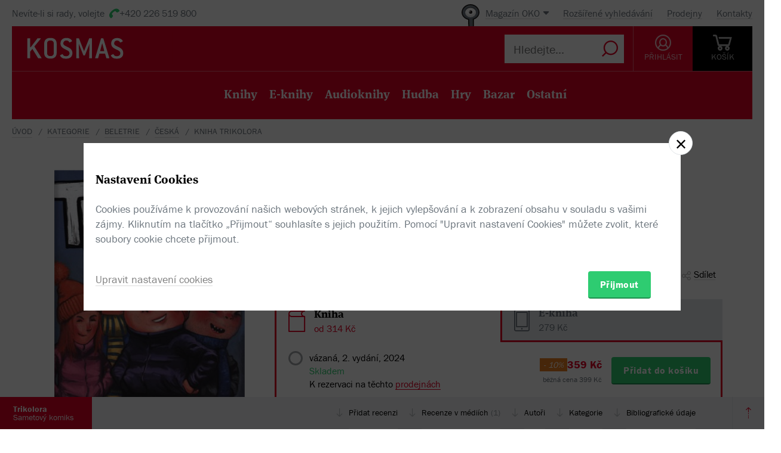

--- FILE ---
content_type: text/html; charset=utf-8
request_url: https://www.kosmas.cz/knihy/262437/trikolora/
body_size: 8402
content:


<!doctype html>
<html class="no-js" lang="cs">
<head>
	<meta charset="utf-8">
	<meta name="viewport" content="width=device-width, initial-scale=1">
	<meta name="author" content="KOSMAS.cz" />
	<meta name="language" content="cs" />
	<meta name="description" content="Na konci roku 1989 byl mr&#225;z, kter&#253; zal&#233;zal za nehty. Sledujte mal&#253; př&#237;běh ve v&#237;ru velk&#253;ch...📚Bestsellery. Novinky. Zlevněn&#233; knihy. Skladem na jednom m&#237;stě.">
		<link rel="canonical" href="https://www.kosmas.cz/knihy/262437/trikolora/">
		<link rel="alternate" media="only screen and (max-width: 800px)" href="https://m.kosmas.cz/knihy/262437/trikolora/">
			<meta name="robots" content="index,follow" />
	<script>window.allowCookieS = 0;</script>
	
	<script>
		(function (w, d, s, l, i) {
			w[l] = w[l] || []; w[l].push({
				'gtm.start':
					new Date().getTime(), event: 'gtm.js'
			}); var f = d.getElementsByTagName(s)[0],
				j = d.createElement(s), dl = l != 'dataLayer' ? '&l=' + l : ''; j.async = true; j.src =
					'https://www.googletagmanager.com/gtm.js?id=' + i + dl; f.parentNode.insertBefore(j, f);
		})(window, document, 'script', 'dataLayer', 'GTM-T7B5H2T');
	</script>

	<title>Trikolora - Martin Šinkovský,  Ticho762 |  KOSMAS.cz - online knihkupectví</title>

	

<meta name="theme-color" content="#ffffff">

    <link rel="shortcut icon" href="/favicon.ico" type="image/x-icon"/>

	<script>document.documentElement.className = document.documentElement.className.replace("no-js", "js");</script>

	
		<script>
			!function (e) { var t, a = { kitId: "huv4tbq", scriptTimeout: 3e3, async: !0 }, c = e.documentElement, i = setTimeout(function () { c.className = c.className.replace(/\bwf-loading\b/g, "") + " wf-inactive" }, a.scriptTimeout), n = e.createElement("script"), s = !1, o = e.getElementsByTagName("script")[0]; c.className += " wf-loading", n.src = "https://use.typekit.net/" + a.kitId + ".js", n.async = !0, n.onload = n.onreadystatechange = function () { if (t = this.readyState, !(s || t && "complete" != t && "loaded" != t)) { s = !0, clearTimeout(i); try { Typekit.load(a) } catch (e) { } } }, o.parentNode.insertBefore(n, o) }(document);
		</script>

	<link rel="stylesheet" type="text/css" href="/styles/main.min.css?b5f2359f46" />
	<!--[if lt IE 9]>
		<script type="text/javascript" src="https://cdnjs.cloudflare.com/ajax/libs/html5shiv/3.7.3/html5shiv-printshiv.min.js"></script>
	<![endif]-->
	<script type="text/javascript" src="/Scripts/vendor.min.js?b5f235b615" ></script>
	<script type="text/javascript">try{Linksoft.FacebookClientId="164936300242312"}catch(e){}</script>
	<script type="text/javascript" src="/Home/ActionUrls.js?b65fd53a59"></script>

	
<script>
	window.dataLayer = window.dataLayer || [];
	dataLayer.push({
		'event':'cookieConsentDefault',
		'ccuData': {
			'analytics': 'denied',
			'marketing': 'denied',
			'ad_storage': 'denied',
			'ad_user_data': 'denied',
			'ad_personalization': 'denied',
			'analytics_storage': 'denied'
		}
	});
	
dataLayer.push({ ecommerce: null });
dataLayer.push({ 
  event: "view_item", 
  ecommerce: {"items":[{"item_id":262437,"item_name":"Trikolora - Martin Šinkovský, Ticho762","item_brand":"CooBoo","price":314.00,"currency":"CZK","quantity":1,"item_variant":"Kniha","item_category":"beletrie","item_category2":"česká","item_category3":null,"item_category4":null,"item_category5":null}]}
});

</script>



		<script type="application/ld+json">
		{
			"@context": "http://schema.org",
			"@type": "BreadcrumbList",

			"itemListElement": [

				{
					"@type": "ListItem",
					"position": 1,
					"item": "https://www.kosmas.cz/kategorie/",
					"name": "kategorie"
				}					,

				{
					"@type": "ListItem",
					"position": 2,
					"item": "https://www.kosmas.cz/kategorie/63/beletrie/",
					"name": "beletrie"
				}					,

				{
					"@type": "ListItem",
					"position": 3,
					"item": "https://www.kosmas.cz/kategorie/77/ceska/",
					"name": "česk\u00E1"
				}					,

				{
					"@type": "ListItem",
					"position": 4,
					"item": "https://www.kosmas.cz/knihy/262437/trikolora/",
					"name": "Kniha Trikolora"
				}			],
			"numberOfItems": 4
		}
		</script>

	
	<meta property="og:image" content="https://obalky.kosmas.cz/ArticleCovers/262/437_bg.jpg" />
	<meta property="og:site_name" content="Kosmas.cz - internetové knihkupectví" />
	<meta property="fb:app_id" content="164936300242312" />
	<meta property="og:title" content="Trikolora - Martin Šinkovský,  Ticho762" />
	<meta property="og:url" content="https://www.kosmas.cz/knihy/262437/trikolora/" />
	<meta property="og:type" content="book" />
		<meta property="og:author" content="Martin Šinkovsk&#253;" />
		<meta property="og:author" content="Ticho762" />
			<meta property="og:isbn" content="978-80-7544-841-5" />

			<meta property="og:description" content="Na konci roku 1989 byl mr&#225;z, kter&#253; zal&#233;zal za nehty. Sledujte mal&#253; př&#237;běh ve v&#237;ru velk&#253;ch...📚Bestsellery. Novinky. Zlevněn&#233; knihy. Skladem na jednom m&#237;stě." />

			<meta property="og:release_date" content="2019-08-20T00:00:00.0000000" />

	<meta property="og:locale" content="cs_CZ" />
		<script type="application/ld+json">
		{
			"@context": "http://schema.org",
			"@type": "Book",
			"name": "Trikolora : Sametov\u00FD komiks",
			"image": "https://obalky.kosmas.cz/ArticleCovers/262/437_bg.jpg",
			"thumbnailUrl": "https://obalky.kosmas.cz/ArticleCovers/262/437_base.jpg",
			"description": "Na konci roku 1989 byl mráz, který zalézal za nehty. Sledujte malý příběh ve víru velkých dějin!📚Bestsellery. Novinky. Zlevněné knihy. Skladem na jednom místě.",
			"sku": "262437",
"gtin13": "9788075448415","isbn": "978-80-7544-841-5",			
			"bookFormat": "Hardcover",
			"publisher": { "@type": "Organization", "name": "CooBoo"},
			"brand": { "@type": "Brand", "name": "CooBoo"},
			"author":[{"@type":"Person","name":"Ticho762"},{"@type":"Person","name":"Šinkovský, Martin"}],
			
						"offers": {
				"@type": "Offer",
				"price": 314.0000,
				"priceCurrency": "CZK",
								"availability": "SoldOut"
			}
		}
		</script>

	</head>
<body class="env-Production view-detail view-detail-index  with-variant-grouping">



	
			<header class="header">
				<script type="text/javascript" src="/home/header?b2da2eb476"></script>
			</header>



<script type="text/javascript">
$(function () {
	$('header div.header__top div.oko-menu').attr("data-href", "/Oko/Popup");
		
		$('header div.header__body .header__user__loggedin').hide();
		$('header div.header__body .header__user__anonymous').show();
		

	$('#basket').html('\\
\\
\\
<div id=\"basket-in\" class=\"pop-up header__button header__button--black\">\\
    <a href=\"/kosik/\" class=\"display-table__cell\">\\
        <i class=\"rel icon icon--cart\">\\
        </i>\\
        <div class=\"text\">KOŠ&#205;K</div>\\
    </a>\\
        <div class=\"pop-up__content mini-cart__content m-c__content empty\">\\
            <p class=\"cart__empty\">Váš košík je prázdný.</p>\\
            <i class=\"pop-up__arrow\"></i>\\
        </div>\\
</div>\\
')
});
</script>

	

	<div class="main-content">
		





<div class="section__container">

<div id="drobecky">
	<ul class="breadcrumb">
		<li>
			<a href="/" class="prvni" title="zpět na úvodní stránku">Úvod</a>
		</li>
					<li>
						<a href="/kategorie/" title="kategorie">kategorie</a>
					</li>
					<li>
						<a href="/kategorie/63/beletrie/" title="beletrie">beletrie</a>
					</li>
					<li>
						<a href="/kategorie/77/ceska/" title="česk&#225;">česk&#225;</a>
					</li>
					<li>
						Kniha Trikolora
					</li>
	</ul>
</div>
</div>
	<script type="text/javascript">window.ga4items = [{"item_id":262437,"item_name":"Trikolora - Martin Šinkovský, Ticho762","item_brand":"CooBoo","price":314.00,"currency":"CZK","quantity":1,"item_variant":"Kniha","item_category":"beletrie","item_category2":"česká","item_category3":null,"item_category4":null,"item_category5":null}];</script>






<div class="product" id="productDetail">
	<article>
		<div class="product__content-header">
			<header class="container">
				<div class="row">
					<div class="col-md-4">

						<div class="text-center">
							<figure>
								<div class="product__cover-wrapper">
									<div class="product__cover book-3d">
										<div class="book-3d__inner ">
											<div class="book-3d__front">
												<span class="book-3d__cover-back"></span>
												<span class="book-3d__cover"
													  style='background-image: url(https://obalky.kosmas.cz/ArticleCovers/262/437_bg.jpg)'></span>
											</div>
											<div class="book-3d__left">
												<span class="book-3d__title">
													Martin Šinkovský,  Ticho762 - Trikolora
												</span>
											</div>
										</div>
										<i class="item__type item__type--kniha"></i>
									</div>
								</div>
								<img id="detailCover" src="https://obalky.kosmas.cz/ArticleCovers/262/437_bg.jpg" alt="Trikolora: Sametov&#253; komiks - Martin Šinkovsk&#253;,  Ticho762"
									 class="image-for-cover hidden">
							</figure>
						</div>
					</div>
					<div class="col-md-8">
						<h1 class="product__title">
							Trikolora:&nbsp;<i>Sametový komiks</i>						</h1>
						<div class="product__authors">
									<a href="/autor/54655/martin-sinkovsky/" class="product__author-name">
										Martin Šinkovský,
															</a>									<a href="/autor/34985/ticho762/" class="product__author-name">
										Ticho762
															</a>						</div>


							<div class="product__publisher">

								Nakladatel:&nbsp;<a href="/nakladatelstvi/55/cooboo/">CooBoo</a>
 2019							</div>												
<style>
</style>

<div class="product__interactive">
    <div id="rating-info-top">
        




<div class="rating">
    <select class='rating__stars ' data-setrating="return Linksoft.Detail.GuestRated(262437, {0}, 0)" style="display: none;">
        <option value=""></option>
        <option value="1" >1</option>
        <option value="2" >2</option>
        <option value="3" >3</option>
        <option value="4" >4</option>
        <option value="5" >5</option>
    </select>

</div>

<div class="p-i__reviews">

    <a id="toReview" href="#recenze">1 recenze</a>

</div>


    </div>

    <div class="p-i__links">
        

<div class='p-i__link p-i__link--sojka pop-up '>
	<i class="icon icon--bird "></i>
	<a class="pop-up__toggle tip__wrap--top " data-tip="Sojka je váš špión. Upozorní vás, když knížku zlevníme, vyprodanou naskladníme, nebo k tištěné přidáme elektronickou nebo audio verzi." href="" id="sojka-hlavni">Sojka hlídačka</a>
	<div class="pop-up__content" style="width: 330px">
		<a href="#" class="pop-up__close"></a>
		<header class="pop-up__header">
			Sojko sojko, dej mi vědět, až...
		</header>

		<div id="sojka" class="pop-up__main">
				<div class="form__checkbox">
					<input type="checkbox" name="" id="checkbox-1" onchange="Watch.toggle(0)"
						   >
					<label for="checkbox-1">... bude tato verze skladem</label>
				</div>



				<div class="form__checkbox">
					<input type="checkbox" name="" id="checkbox-5" onchange="Watch.toggle(4)"
						   >
					<label for="checkbox-5">... bude audio verze</label>
				</div>

			<div class="form__checkbox">
				<input type="checkbox" name="" id="checkbox-6" onchange="Watch.toggle(5)"
					   >
				<label for="checkbox-6">... bude levnější než:&nbsp;<input class="wathdog__input input--show" type="number" min="1" max="314" onchange="Watch.maxPriceChanged()" id="max-price" value="283" />&nbsp;Kč</label>
			</div>
			<div class="form__checkbox">
				<input type="checkbox" name="" id="checkbox-7" onchange="Watch.toggle(6)" data-price="314"
					   >
				<label for="checkbox-7">... bude levnější</label>
			</div>

				<div class="form form--on-white">
					<div class="form__input form__input--sm">
						<a class="no-margin" href="/prihlasit/?returnUrl=https%3A%2F%2Fwww.kosmas.cz%2Fknihy%2F262437%2Ftrikolora%2F">Přihlaste se</a>&nbsp;<label class="in-bl" for="anonymous-user-email">nebo vyplňte e-mail</label>
						<input type="text" id="anonymous-user-email" value="" />
					</div>
				</div>			<button id="saveWatchDogBtn" class="btn btn--sm space-t-10 on-enter">Uložit</button>
		</div>
	</div>
</div>

<div class="data-hidden">
	<div id="articlePrice">314</div>
	<div id="dbCurrentUserIsRegistered">False</div>
	<div id="dbCurrentUsersEmail"></div>
	<div id="WatchDogVariantMasksThisVariant">1</div>
	<div id="WatchDogVariantMasksAnyVariant"> 127</div>
	<div id="WatchDogVariantMasksPrinted"> 2</div>
	<div id="WatchDogVariantMasksEbook"> 4</div>
	<div id="WatchDogVariantMasksAudio"> 24</div>
	<div id="ModelArticleId">262437</div>
	<div id="ModelCategory">0</div>
</div>

        


<div class='p-i__link pop-up--favorite pop-up tip__wrap--top  '
     data-itemid="262437" data-typeid="1" data-listname="Moje oblíbené" data-tip="Uložte si tento produkt do seznamu oblíbených.">
    <i class="icon icon--heart"></i>
    <a class="pop-up__toggle" href="">Do oblíbených</a>
    


<div class="pop-up__content pop-up__content--small ">
    <a href="#" class="pop-up__close"></a>
    <header class="pop-up__header" id="pop-up__header-262437-1">
            <a href="#" onclick="$('#login-button').click();return false;">Přihlašte se</a> nebo <a href="/registrace?returnUrl=%2Fknihy%2F262437%2Ftrikolora%2F">registrujte</a> a přidejte si zbož&#237; do oblíbených.
    </header>

</div>

</div>

        <div class="p-i__link pop-up">
            <i class="icon icon--share"></i>
            <a class="pop-up__toggle" href="#">Sdílet</a>
            <div class="pop-up__content pop-up__content--small" style="width: 130px;">
                <a href="#" class="pop-up__close"></a>


                <div class="socials-share">

                    <a href="https://www.facebook.com/sharer/sharer.php?u=https%3a%2f%2fwww.kosmas.cz%2fknihy%2f262437%2ftrikolora%2f&amp;src=sdkpreparse" onclick="javascript:window.open(this.href,'', 'menubar=no,toolbar=no,resizable=yes,scrollbars=yes,height=600,width=600');return false;"><i class="pikto pikto--fb"></i></a>

                    <a class="twitter-share-button" href="https://twitter.com/intent/tweet?url=https%3a%2f%2fwww.kosmas.cz%2fknihy%2f262437%2ftrikolora%2f" onclick="javascript:window.open(this.href,'', 'menubar=no,toolbar=no,resizable=yes,scrollbars=yes,height=600,width=600');return false;"><i class="pikto pikto--tw"></i></a>

                    <a href="https://plus.google.com/share?url=https%3a%2f%2fwww.kosmas.cz%2fknihy%2f262437%2ftrikolora%2f" onclick="javascript:window.open(this.href,'', 'menubar=no,toolbar=no,resizable=yes,scrollbars=yes,height=600,width=600');return false;"><i class="pikto pikto--gplus"></i></a>
                </div>
            </div>
        </div>
    </div>
</div>


						

<div class="tabs__wrapper">
	<div class="tabs">
		<nav class="product__tabs tabs__navs">
						<div class="tabs__nav active" data-tab-id="1" data-follow-link="false">
							<i class="icon--book"></i>
							<div class="product__tabs-text">
								<div class="h3  ">Kniha</div>
									<span>
od 										314 Kč
									</span>							</div>
						</div>
						<a href="/knihy/266376/trikolora/" class="tabs__nav" data-tab-id="2" data-follow-link="true">
							<i class="icon--e-book"></i>
							<div class="product__tabs-text">
								<div class='h3 '>E-kniha</div>
									<span>
										279 Kč
									</span>							</div>
						</a>
		</nav>

		<div class="tabs__contents tabs__contents--nopd">

					<div class="tabs__content tabs__content--1 active">
							<div class="product__type table__kosmas">
									<div class='product__type-row '>
										<div class="form__radio">
												<div class="article__popup">
													<img class="article__popup-image" src="https://obalky.kosmas.cz/ArticleCovers/543/655_bg.jpg" alt="Trikolora">
													<h4 class="article__popup-title">Trikolora</h4>
													<div class="article__popup-price">
															<div class="price__variant">359 Kč</div>
													</div>
												</div>
												<input type="radio" name="radio" id="p-radio-1" onclick="window.location.href = '/knihy/543655/trikolora/'">
											<label for="p-radio-1">
												<span>

													vázaná, 2. vydání, 2024
												</span>
												<span>

													<span>
														<span class="tip__wrap--top tip__wrap--on-click green" data-tip="Expedujeme do 1 pracovn&#237;ho dne.">Skladem</span>

													</span>
												</span>
													<span>K rezervaci na těchto <a class="link" href="#" onclick="Linksoft.Detail.ShowBookstoreReservations(543655)">prodejnách</a></span>

											</label>
										</div>

										<div class="prod-detail__last-column">
											<div class="price">
												<div class="price__top">
																<div class="price__item tip__wrap--top" data-tip="Cena doporučená dodavatelem: 399 Kč Nejnižší prodejní cena za posledních 30 dní: 399 Kč">
																	<span class="book__label">-&nbsp;10%</span>
																</div>
														<div class="price__item">
															<span class="price__variant">359 Kč</span>
														</div>
												</div>

												<div class="regular-price">běžná cena 399 Kč</div>
											</div>

											<div class="price__buttons">
															<button data-id="543655" id="btn-id-543655" class="btn btn--green" onclick="return Linksoft.Common.ClickOnce(this) && Linksoft.Cart.AddArticle(543655, 0, 0, 1)">Přidat do košíku</button>
											</div>
										</div>
									</div>
									<div class='product__type-row '>
										<div class="form__radio">
												<input type="radio" name="radio" id="p-radio-2" checked>
											<label for="p-radio-2">
												<span>

													vázaná
												</span>
												<span>

													<span>
														<span class="tip__wrap--top tip__wrap--on-click red" data-tip="Titul je vyprodan&#253;.">Rozebr&#225;no</span>

													</span>
												</span>

											</label>
										</div>

										<div class="prod-detail__last-column">
											<div class="price">
												<div class="price__top">
																<div class="price__item tip__wrap--top" data-tip="Cena doporučená dodavatelem: 349 Kč Nejnižší prodejní cena za posledních 30 dní: 349 Kč">
																	<span class="book__label">-&nbsp;10%</span>
																</div>
														<div class="price__item">
															<span class="price__default">314 Kč</span>
														</div>
												</div>

												<div class="regular-price">běžná cena 349 Kč</div>
											</div>

											<div class="price__buttons">
													<div class="product__type-watch btn tip__wrap--top" data-tip="Naše Sojka hlídačka vám dá emailem vědět, až bude zboží k dispozici."><i class="icon icon--bird"></i><span>Pohlídat</span></div>
											</div>
										</div>
									</div>
							</div>
					</div>
					<div class="tabs__content tabs__content--2 ">
					</div>
		</div>
	</div>
</div>



<div class="product__annotation">
    <h2>Anotace</h2>
<div class="toggle-text text__paragraph" data-holder="<p>Na konci roku 1989 byl mráz, který zalézal za nehty. Přesto byly ulice českých a&#xA0;slovenských měst plné lidí, kteří už měli plné zuby komunistické diktatury. Jak tyto společenské kotrmelce a&#xA0;dobu plnou elektrizujícího napětí i&#xA0;prvních svobodných nádechů po mnoha letech vnímá parta desetiletých dětí? Jak revolucí žije jejich malé sídliště na okraji malého okresního města? Kde sehnat trikoloru? Proč se už učitelům neříká „soudruhu“? A&#xA0;kdo je to ten Havelnahrad?</p>"><p>Na konci roku 1989 byl mráz, který zalézal za nehty. Přesto byly ulice českých a&#xA0;slovenských měst plné lidí, kteří už měli plné zuby komunistické diktatury. Jak tyto společenské kotrmelce a&#xA0;dobu plnou elektrizujícího napětí i&#xA0;prvních svobodných nádechů po mnoha letech vnímá parta desetiletých dětí? Jak revolucí žije jejich malé sídliště na okraji...</p></div><a href="#" data-text="Zobrazit méně" class="toggle-text__trigger link-more link-more--down">Zobrazit celý text</a></div>
						
					</div>
				</div>
			</header>
		</div>
	</article>
	<div class="clearfix"></div>
	
<div class="sticky">
	<nav class="product__nav">
		<a data-scroll data-options='{"offset": 50}' href="#productDetail" class="p-nav__product-detail">
			<div class="img">
				<img src="https://obalky.kosmas.cz/ArticleCovers/262/437_sm.jpg" alt="">
			</div>
			<strong title="Trikolora">Trikolora</strong>
			<span title="Sametov&#253; komiks">Sametov&#253; komiks</span>
		</a>

		<div class="container">
			<ul id="productNav" class="p-nav__anchors">

				<li>
					<a href="#recenze" onClick='setTimeout(function(){$(&quot;#showReviewForm&quot;).trigger(&quot;click&quot;)}, 700)'>
							Přidat recenzi
					</a>
				</li>
					<li>
						<a href="#reviewMedia">Recenze v médiích <span>(1)</span></a>
					</li>
													<li>
						<a href="#author">Autoři</a>
					</li>
								<li>
					<a href="#category">Kategorie</a>
				</li>
				<li>
					<a href="#biblio">Bibliografick&#233; &#250;daje</a>
				</li>
			</ul>
		</div>
		<a href="#" onclick="smoothScroll.animateScroll(0);return false;" class="p-nav__to-top"><i class="icon--arrow-top-dotted"></i></a>
	</nav>
</div>
	


	<div class="section__wrap">
		

		


<section id="recenze" class="section" style="min-height: 250px;" data-section-active>
	<div class="container">
		<div class="box box--aside">
			<header class="box__header">
				<h2 class="box__title box__title--big">
					Čten&#225;řsk&#233; recenze
				</h2>

				<div class="review-form">
					<div class="review-form__box">
						<div class="text-center">
							Zat&#237;m nehodnoceno :-(
						</div>

						<div class="rating--lg text-center">




<div class="rating">
    <select class='rating__stars rating__stars--readonly' data-setrating="" style="display: none;">
        <option value=""></option>
        <option value="1" >1</option>
        <option value="2" >2</option>
        <option value="3" >3</option>
        <option value="4" >4</option>
        <option value="5" >5</option>
    </select>

</div>
						</div>
						<br />
						<div class="text-center">
							Vaše hodnocení
						</div>

						<div class="rating--lg text-center">




<div class="rating">
    <select class='rating__stars ' data-setrating="Linksoft.Detail.UpdateRating(262437, {0}, -2)" style="display: none;">
        <option value=""></option>
        <option value="1" >1</option>
        <option value="2" >2</option>
        <option value="3" >3</option>
        <option value="4" >4</option>
        <option value="5" >5</option>
    </select>

</div>
						</div>
					</div>

				</div>
			</header>

			<div class="row">
				<div class="col-md-8 col-md-offset-4">
					<div id="user-reviews">
													<div class='p-r__add-box p-r__add-box--arrow'>
									<p>Buďte první a podělte se o vlastní zkušenost s knihou. Pomůžete tisícům nerozhodných čtenářů.</p>

								<button class="btn btn--green" id="showReviewForm"
										data-id="262437"
										data-form-cat="0"
										onclick="Linksoft.Detail.WriteReview(262437, 0, 'detail');return false">
									Přidat vlastní recenzi
								</button>
							</div>
					</div>
				</div>
			</div>
		</div>
	</div>
</section>



<section id="reviewMedia" class="section" data-section-active>
    <div class="container">
        <div class="box box--aside">
            <div class="box__header">
                <h2 class="box__title box__title--big">Recenze z medií</h2>
            </div>

            <div class="row">
                <div class="col-md-8 col-md-offset-4">
                        <section class="product__review">
                            <article>
                                <h2 class="h3">Kluk a sametová revoluce</h2>
                                <div class="text__paragraph">
                                    Trikolora se pokouší přiblížit současným školákům sametovou revoluci a využívá k tomu příběh jejich tehdejších vrstevníků. Vizuálně působivé dílo bohužel postrádá napětí, nebo alespoň výraznější zápletku.
                                </div>
<a href="https://www.iliteratura.cz/clanek/42305-sinkovsky-martin-ticho762-trikolora" target="_blank">Celá recenze</a>                            </article>
                            <aside>
                                <time>16.11.2019</time>
                                <div class="authors">Pavel Mandys</div>
                                <div class="logo">iLiteratura</div>
                                
                            </aside>
                        </section>
                </div>
            </div>
        </div>
    </div>
</section>		
				<div class="ajax__container not-loaded" data-location="/detail/authors/262437" data-cache="1">
						<section id="author" class="section" data-section-active>
							<div class="container">
								<div class="box box--aside">
									<h2 class="box__title box__title--big">
										Autor/Autorka
									</h2>
									<div class="row">
										<div class="col-md-8 col-md-offset-4">
											<div class="loading"></div>
										</div>
									</div>
								</div>
							</div>
						</section>
									</div>

			<section id="category" class="section ajax__container not-loaded" data-location="/detail/category/262437" data-cache="1" data-section-active>
				<div class="container">
					<div class="box box--aside">
						<div class="box__header">
							<h2 class="box__title box__title--big">
								Kategorie
							</h2>
						</div>
						<div class="row">
							<div class="col-md-8 col-md-offset-4">
								<div class="loading"></div>
							</div>
						</div>
					</div>
				</div>
			</section>

		


<section id="biblio" class="section" data-section-active>
	<div class="container">
		<div class="box box--aside">
			<div class="box__header">
				<h2 class="box__title box__title--big">
					Bibliografick&#233; &#250;daje
				</h2>
			</div>
			<div class="row">
				<div class="col-md-8 col-md-offset-4">
					<dl class="product__biblio">
						<dt>Název:</dt>
						<dd>Trikolora</dd>

						
						


								<dt>Autor:</dt>
		<dd>
			<a href="/autor/54655/martin-sinkovsky/">Šinkovský, Martin</a> a <a href="/autor/34985/ticho762/">Ticho762</a>
		</dd>

						

						<dt>
							Nakladatel:
						</dt>
						<dd>
							<a href="/nakladatelstvi/55/cooboo/">CooBoo</a>
						</dd>



						<dt>EAN:</dt>
						<dd>9788075448415</dd>

							<dt>ISBN:</dt>
							<dd>978-80-7544-841-5</dd>

						<dt>Doporučená prodejní cena:</dt>
						<dd>349 Kč</dd>


						
								<dt>Ilustrace:</dt>
		<dd>
			<a href="/autor/34985/ticho762/">Ticho762</a>
		</dd>

						
						
						
						
						
						
						

						<dt>Popis:</dt>
						<dd>
							1&times; kniha, vázaná, 72 stran, česky
						</dd>

							<dt>Rozměry:</dt>
							<dd>20,3 &times; 26,2 cm</dd>

							<dt>Rok vydání:</dt>
							<dd>
								2019
							</dd>

							<dt>Jazyk:</dt>
							<dd>
										<a href="/hledej/?Filters.LanguageId=15">
											česky
										</a>
							</dd>
					</dl>
				</div>
			</div>
		</div>
	</div>
</section>

			<div class="ajax__container not-loaded" data-location="/detail/alsobought/262437" data-cache="1"><div class="loading" data-section-active></div></div>
	</div>
</div>


	</div>

	
			<script type="text/javascript" src="/home/footer?b2da2eb473"></script>
	

	<script type="text/javascript" src="/Scripts/main.min.js?b5f2091147" ></script>
	<div id="alsoSeen">&nbsp;</div>
	<div id="modalDialog">
		<button class="closePopup" title="Zavřít"><i class="icon--cross-thin"></i></button>
		<div class="popupInner" id="modalDialogContents">&nbsp;</div>
	</div>
	<script type="text/javascript">
        $(Linksoft.Web.ScrollToFirstError);
        $(function () {
            $('form').submit(function () { var $form = $(this); window.setTimeout(function () { Linksoft.Web.ScrollToFirstError($form) }, 500) })
        });
	</script>
	
	<script src="https://apis.google.com/js/platform.js" async defer></script>
	<script type="text/javascript">
		$(function () {
			if (location.hash == '#recenze' && $('#showReviewForm').length > 0) {
				setTimeout(function () { $("#showReviewForm").trigger("click") }, 700);
			}
		});
	</script>

	
		<script>$(Linksoft.Cookies.Show)</script>
</body>
</html>


--- FILE ---
content_type: text/html; charset=utf-8
request_url: https://www.kosmas.cz/detail/authors/262437
body_size: 3101
content:



        <section id="author" class="section" data-section-active>
            <div class="container">
                <div class="box box--aside">
                    <div class="box__header">
                        <h2 class="box__title box__title--big">Autor/Autorka</h2>
                    </div>
                    <div class="row">
                            <div class="col-md-8 col-md-offset-4 product-author__wrap">
                                <article class="product-author" id="author54655">
                                    <div class="product-author__content">
                                        <div class="product-author__description">
                                            <h2 class="product-author__name">
                                                <a href="/autor/54655/martin-sinkovsky/">Martin Šinkovský</a>
                                            </h2>
                                            <div class="text__paragraph ">
                                                Rodák ze Šumperka, ktery´ se v&#xA0;dospělosti usadil v&#xA0;nedaleké Olomouci. Je spoluautorem večerníčkového seriálu Krysáci a&#xA0;následně se pustil do psaní knih, zejména pro děti – například Chodil obr po zemi, Lapálie v&#xA0;Lampálii, Vincent, Bóďa a&#xA0;dobrodružství v&#xA0;Benátkách, Městečko Kytice, sci-fi série Hvězdonauti nebo upíří young adult román Průsvitní. Napsal také několik komiksovy´ch scénářů – třeba Trikolora, Rozděl-ení či Slavika.
                                            </div>
                                        </div>
                                    </div>
                                    <div class="product-author__actions">
                                        <a href="/autor/54655/martin-sinkovsky/" class="link-more link-more--lg link-more--right">Celý medailonek</a>

                                        <div class='pop-up pop-up--favorite tip__wrap--top  '
                                             data-itemid="54655" data-typeid="2" data-listname="Moji oblíbení" data-tip="Uložte si tohoto autora do seznamu oblíbených.">
                                            <a class="product-author__favorite pop-up__toggle" href="">
                                                <i class="icon--heart"></i> Do oblíbených
                                            </a>
                                            


<div class="pop-up__content pop-up__content--small ">
    <a href="#" class="pop-up__close"></a>
    <header class="pop-up__header" id="pop-up__header-54655-2">
            <a href="#" onclick="$('#login-button').click();return false;">Přihlašte se</a> nebo <a href="/registrace?returnUrl=%2Fdetail%2Fauthors%2F262437">registrujte</a> a přidejte si autora do oblíbených.
    </header>

</div>

                                        </div>
                                    </div>

                                        <div class="clearfix"></div>
                                        <div class="space-t-30">
                                            <div class="section__books">
                                                <div class="section__title"><a href="/autor/54655/martin-sinkovsky/#knihy">Dalš&#237; knihy od t&#233;hož autora</a></div>
                                                <div class="books books--4">
                                                    

		<a class="book__item" data-id="555093" href="/knihy/555093/temne-obili-masakr-na-svedskych-sancich-v-souvislostech/">
			<div class="book__item-inner">
				<div class="book__img">
						<img class="img__cover" data-lazy="https://obalky.kosmas.cz/ArticleCovers/555/093_base.jpg" alt="Temné obilí / Masakr na Švédských šancích v souvislostech - Pavel Kreisinger, Martin Šinkovský,  Ticho762">
 <span class="book__label">-&nbsp;10%</span>					<span class="item__type item__type--kniha"></span>
					<div class="book__info">
						<div class="book__title font__title">Temn&#233; obil&#237; / Masakr na Šv&#233;dsk&#253;ch šanc&#237;ch v souvislostech</div>
						<div class="book__author">Pavel Kreisinger, ...</div>
						<div class="book__price">441  Kč</div>
					</div>
				</div>
			</div>
		</a>
		<a class="book__item" data-id="559797" href="/knihy/559797/rychle-sipy-sesit-7/">
			<div class="book__item-inner">
				<div class="book__img">
						<img class="img__cover" data-lazy="https://obalky.kosmas.cz/ArticleCovers/559/797_base.jpg" alt="Rychlé šípy - sešit 7 - Jaroslav Foglar, Tomáš Prokůpek, Martin Šinkovský">
 <span class="book__label">-&nbsp;10%</span>					<span class="item__type item__type--kniha"></span>
					<div class="book__info">
						<div class="book__title font__title">Rychl&#233; š&#237;py - sešit 7</div>
						<div class="book__author">Jaroslav Foglar, ...</div>
						<div class="book__price">269  Kč</div>
					</div>
				</div>
			</div>
		</a>
		<a class="book__item" data-id="519669" href="/knihy/519669/petronie-a-ptacnik/">
			<div class="book__item-inner">
				<div class="book__img">
						<img class="img__cover" data-lazy="https://obalky.kosmas.cz/ArticleCovers/519/669_base.jpg" alt="Petronie a Ptáčník: Dobrodružný příběh pro odvážné děti - Martin Šinkovský">
 <span class="book__label">-&nbsp;10%</span>					<span class="item__type item__type--kniha"></span>
					<div class="book__info">
						<div class="book__title font__title">Petronie a Pt&#225;čn&#237;k</div>
						<div class="book__author">Martin Šinkovsk&#253;</div>
						<div class="book__price">179  Kč</div>
					</div>
				</div>
			</div>
		</a>
		<a class="book__item" data-id="508837" href="/knihy/508837/hvezdonauti-vazna-hrozba/">
			<div class="book__item-inner">
				<div class="book__img">
						<img class="img__cover" data-lazy="https://obalky.kosmas.cz/ArticleCovers/508/837_base.jpg" alt="Hvězdonauti: Vážná hrozba - Martin Šinkovský">
 <span class="book__label">-&nbsp;10%</span>					<span class="item__type item__type--kniha"></span>
					<div class="book__info">
						<div class="book__title font__title">Hvězdonauti: V&#225;žn&#225; hrozba</div>
						<div class="book__author">Martin Šinkovsk&#253;</div>
						<div class="book__price">314  Kč</div>
					</div>
				</div>
			</div>
		</a>
		<a class="book__item" data-id="299081" href="/knihy/299081/hvezdonauti-nadeje/">
			<div class="book__item-inner">
				<div class="book__img">
						<img class="img__cover" data-lazy="https://obalky.kosmas.cz/ArticleCovers/299/081_base.jpg" alt="Hvězdonauti: Naděje - Martin Šinkovský">
 <span class="book__label">-&nbsp;10%</span>					<span class="item__type item__type--kniha"></span>
					<div class="book__info">
						<div class="book__title font__title">Hvězdonauti: Naděje</div>
						<div class="book__author">Martin Šinkovsk&#253;</div>
						<div class="book__price">314  Kč</div>
					</div>
				</div>
			</div>
		</a>
		<a class="book__item" data-id="294122" href="/knihy/294122/slavika-a-kult-trihlaveho-prasete/">
			<div class="book__item-inner">
				<div class="book__img">
						<img class="img__cover" data-lazy="https://obalky.kosmas.cz/ArticleCovers/294/122_base.jpg" alt="Slavika a kult tříhlavého prasete - Martin Šinkovský,  Ticho762">
 <span class="book__label">-&nbsp;10%</span>					<span class="item__type item__type--kniha"></span>
					<div class="book__info">
						<div class="book__title font__title">Slavika a kult tř&#237;hlav&#233;ho prasete</div>
						<div class="book__author">Martin Šinkovsk&#253;, ...</div>
						<div class="book__price">269  Kč</div>
					</div>
				</div>
			</div>
		</a>
		<a class="book__item" data-id="282033" href="/knihy/282033/prusvitni/">
			<div class="book__item-inner">
				<div class="book__img">
						<img class="img__cover" data-lazy="https://obalky.kosmas.cz/ArticleCovers/282/033_base.jpg" alt="Průsvitní: Romantická balada v rytmu tří barev - Martin Šinkovský">
					<span class="item__type item__type--el__kniha"></span>
					<div class="book__info">
						<div class="book__title font__title">Průsvitn&#237;</div>
						<div class="book__author">Martin Šinkovsk&#253;</div>
						<div class="book__price">199  Kč</div>
					</div>
				</div>
			</div>
		</a>
		<a class="book__item" data-id="272425" href="/knihy/272425/lampalie-v-ohrozeni/">
			<div class="book__item-inner">
				<div class="book__img">
						<img class="img__cover" data-lazy="https://obalky.kosmas.cz/ArticleCovers/272/425_base.jpg" alt="Lampálie v ohrožení - Martin Šinkovský">
 <span class="book__label">-&nbsp;10%</span>					<span class="item__type item__type--kniha"></span>
					<div class="book__info">
						<div class="book__title font__title">Lamp&#225;lie v ohrožen&#237;</div>
						<div class="book__author">Martin Šinkovsk&#253;</div>
						<div class="book__price">197  Kč</div>
					</div>
				</div>
			</div>
		</a>
		<a class="book__item" data-id="534189" href="/knihy/534189/vincent-a-boda-tajemstvi-hranicniho-lesa/">
			<div class="book__item-inner">
				<div class="book__img">
						<img class="img__cover" data-lazy="https://obalky.kosmas.cz/ArticleCovers/534/189_base.jpg" alt="Vincent a Bóďa - Tajemství Hraničního lesa - Martin Šinkovský">
					<span class="item__type item__type--el__kniha"></span>
					<div class="book__info">
						<div class="book__title font__title">Vincent a B&#243;ďa - Tajemstv&#237; Hraničn&#237;ho lesa</div>
						<div class="book__author">Martin Šinkovsk&#253;</div>
						<div class="book__price">179  Kč</div>
					</div>
				</div>
			</div>
		</a>
		<a class="book__item" data-id="547996" href="/knihy/547996/tri-kralovny/">
			<div class="book__item-inner">
				<div class="book__img">
						<img class="img__cover" data-lazy="https://obalky.kosmas.cz/ArticleCovers/547/996_base.jpg" alt="Tři královny - Jan Blažek, Františka Loubat, Marek Rubec, Martin Šinkovský,  Ticho762">
 <span class="book__label">-&nbsp;20%</span>					<span class="item__type item__type--kniha"></span>
					<div class="book__info">
						<div class="book__title font__title">Tři kr&#225;lovny</div>
						<div class="book__author">Jan Blažek, ...</div>
						<div class="book__price">360  Kč</div>
					</div>
				</div>
			</div>
		</a>
		<a class="book__item" data-id="514783" href="/knihy/514783/rozdel-eni/">
			<div class="book__item-inner">
				<div class="book__img">
						<img class="img__cover" data-lazy="https://obalky.kosmas.cz/ArticleCovers/514/783_base.jpg" alt="Rozděl-ení - Martin Šinkovský">
 <span class="book__label">-&nbsp;10%</span>					<span class="item__type item__type--kniha"></span>
					<div class="book__info">
						<div class="book__title font__title">Rozděl-en&#237;</div>
						<div class="book__author">Martin Šinkovsk&#253;</div>
						<div class="book__price">314  Kč</div>
					</div>
				</div>
			</div>
		</a>
		<a class="book__item" data-id="243573" href="/knihy/243573/mlzny-ostrov-zbarveny-do-ruda/">
			<div class="book__item-inner">
				<div class="book__img">
						<img class="img__cover" data-lazy="https://obalky.kosmas.cz/ArticleCovers/243/573_base.jpg" alt="Mlžný ostrov zbarvený do ruda - Martin Šinkovský">
 <span class="book__label">-&nbsp;10%</span>					<span class="item__type item__type--kniha"></span>
					<div class="book__info">
						<div class="book__title font__title">Mlžn&#253; ostrov zbarven&#253; do ruda</div>
						<div class="book__author">Martin Šinkovsk&#253;</div>
						<div class="book__price">224  Kč</div>
					</div>
				</div>
			</div>
		</a>
		<a class="book__item" data-id="252410" href="/knihy/252410/mestecko-kytice/">
			<div class="book__item-inner">
				<div class="book__img">
						<img class="img__cover" data-lazy="https://obalky.kosmas.cz/ArticleCovers/252/410_base.jpg" alt="Městečko Kytice - Martin Šinkovský">
 <span class="book__label">-&nbsp;10%</span>					<span class="item__type item__type--kniha"></span>
					<div class="book__info">
						<div class="book__title font__title">Městečko Kytice</div>
						<div class="book__author">Martin Šinkovsk&#253;</div>
						<div class="book__price">179  Kč</div>
					</div>
				</div>
			</div>
		</a>
		<a class="book__item" data-id="243693" href="/knihy/243693/chodil-obr-po-zemi/">
			<div class="book__item-inner">
				<div class="book__img">
						<img class="img__cover" data-lazy="https://obalky.kosmas.cz/ArticleCovers/243/693_base.jpg" alt="Chodil obr po zemi - Martin Šinkovský">
 <span class="book__label">-&nbsp;10%</span>					<span class="item__type item__type--kniha"></span>
					<div class="book__info">
						<div class="book__title font__title">Chodil obr po zemi</div>
						<div class="book__author">Martin Šinkovsk&#253;</div>
						<div class="book__price">206  Kč</div>
					</div>
				</div>
			</div>
		</a>
		<a class="book__item" data-id="216314" href="/knihy/216314/vincent-a-boda-dobrodruzstvi-v-benatkach/">
			<div class="book__item-inner">
				<div class="book__img">
						<img class="img__cover" data-lazy="https://obalky.kosmas.cz/ArticleCovers/216/314_base.jpg" alt="Vincent a Bóďa - Dobrodružství v Benátkách - Martin Šinkovský">
 <span class="book__label">-&nbsp;10%</span>					<span class="item__type item__type--kniha"></span>
					<div class="book__info">
						<div class="book__title font__title">Vincent a B&#243;ďa - Dobrodružstv&#237; v Ben&#225;tk&#225;ch</div>
						<div class="book__author">Martin Šinkovsk&#253;</div>
						<div class="book__price">206  Kč</div>
					</div>
				</div>
			</div>
		</a>

                                                </div>
                                            </div>
                                        </div>                                </article>
                            </div>
                            <div class="col-md-8 col-md-offset-4 product-author__wrap">
                                <article class="product-author" id="author34985">
                                    <div class="product-author__content">
                                        <div class="product-author__description">
                                            <h2 class="product-author__name">
                                                <a href="/autor/34985/ticho762/">Ticho762</a>
                                            </h2>
                                            <div class="text__paragraph ">
                                                Vystudoval výtvarnou výchovu na Pedagogické fakultě Univerzity Palackého v&#xA0;Olomouci. Na komiksech nejčastěji spolupracuje se scenáristou Martinem Šinkovským, své práce publikovali v&#xA0;časopisech ABC, Bublifuk nebo KomiksFest! revue, společně také připravili komiksy pro počítačovou hru Československo 38–89. Podle libreta Pavla Kosatíka vytvořil komiksový román Češi 1918: Jak Masaryk vymyslel Československo.
                                            </div>
                                        </div>
                                    </div>
                                    <div class="product-author__actions">
                                        <a href="/autor/34985/ticho762/" class="link-more link-more--lg link-more--right">Celý medailonek</a>

                                        <div class='pop-up pop-up--favorite tip__wrap--top  '
                                             data-itemid="34985" data-typeid="2" data-listname="Moji oblíbení" data-tip="Uložte si tohoto autora do seznamu oblíbených.">
                                            <a class="product-author__favorite pop-up__toggle" href="">
                                                <i class="icon--heart"></i> Do oblíbených
                                            </a>
                                            


<div class="pop-up__content pop-up__content--small ">
    <a href="#" class="pop-up__close"></a>
    <header class="pop-up__header" id="pop-up__header-34985-2">
            <a href="#" onclick="$('#login-button').click();return false;">Přihlašte se</a> nebo <a href="/registrace?returnUrl=%2Fdetail%2Fauthors%2F262437">registrujte</a> a přidejte si autora do oblíbených.
    </header>

</div>

                                        </div>
                                    </div>

                                        <div class="clearfix"></div>
                                        <div class="space-t-30">
                                            <div class="section__books">
                                                <div class="section__title"><a href="/autor/34985/ticho762/#knihy">Dalš&#237; knihy od t&#233;hož autora</a></div>
                                                <div class="books books--4">
                                                    

		<a class="book__item" data-id="555093" href="/knihy/555093/temne-obili-masakr-na-svedskych-sancich-v-souvislostech/">
			<div class="book__item-inner">
				<div class="book__img">
						<img class="img__cover" data-lazy="https://obalky.kosmas.cz/ArticleCovers/555/093_base.jpg" alt="Temné obilí / Masakr na Švédských šancích v souvislostech - Pavel Kreisinger, Martin Šinkovský,  Ticho762">
 <span class="book__label">-&nbsp;10%</span>					<span class="item__type item__type--kniha"></span>
					<div class="book__info">
						<div class="book__title font__title">Temn&#233; obil&#237; / Masakr na Šv&#233;dsk&#253;ch šanc&#237;ch v souvislostech</div>
						<div class="book__author">Pavel Kreisinger, ...</div>
						<div class="book__price">441  Kč</div>
					</div>
				</div>
			</div>
		</a>
		<a class="book__item" data-id="521947" href="/knihy/521947/rychle-sipy-sesit-4/">
			<div class="book__item-inner">
				<div class="book__img">
						<img class="img__cover" data-lazy="https://obalky.kosmas.cz/ArticleCovers/521/947_base.jpg" alt="Rychlé šípy - sešit 4 - Jaroslav Foglar,  Bobo, Vojtěch Hanuš, Jiří Kalina,  Nikkarin, Honza Smolík, Petr Hugo Šlik,  Ticho762">
 <span class="book__label">-&nbsp;10%</span>					<span class="item__type item__type--kniha"></span>
					<div class="book__info">
						<div class="book__title font__title">Rychl&#233; š&#237;py - sešit 4</div>
						<div class="book__author">Jaroslav Foglar, ...</div>
						<div class="book__price">269  Kč</div>
					</div>
				</div>
			</div>
		</a>
		<a class="book__item" data-id="294122" href="/knihy/294122/slavika-a-kult-trihlaveho-prasete/">
			<div class="book__item-inner">
				<div class="book__img">
						<img class="img__cover" data-lazy="https://obalky.kosmas.cz/ArticleCovers/294/122_base.jpg" alt="Slavika a kult tříhlavého prasete - Martin Šinkovský,  Ticho762">
 <span class="book__label">-&nbsp;10%</span>					<span class="item__type item__type--kniha"></span>
					<div class="book__info">
						<div class="book__title font__title">Slavika a kult tř&#237;hlav&#233;ho prasete</div>
						<div class="book__author">Martin Šinkovsk&#253;, ...</div>
						<div class="book__price">269  Kč</div>
					</div>
				</div>
			</div>
		</a>
		<a class="book__item" data-id="547996" href="/knihy/547996/tri-kralovny/">
			<div class="book__item-inner">
				<div class="book__img">
						<img class="img__cover" data-lazy="https://obalky.kosmas.cz/ArticleCovers/547/996_base.jpg" alt="Tři královny - Jan Blažek, Františka Loubat, Marek Rubec, Martin Šinkovský,  Ticho762">
 <span class="book__label">-&nbsp;20%</span>					<span class="item__type item__type--kniha"></span>
					<div class="book__info">
						<div class="book__title font__title">Tři kr&#225;lovny</div>
						<div class="book__author">Jan Blažek, ...</div>
						<div class="book__price">360  Kč</div>
					</div>
				</div>
			</div>
		</a>
		<a class="book__item" data-id="164132" href="/knihy/164132/komiksfest-revue-05-2011/">
			<div class="book__item-inner">
				<div class="book__img">
						<img class="img__cover" data-lazy="https://obalky.kosmas.cz/ArticleCovers/164/132_base.jpg" alt="KomiksFest! revue  05/2011 - Konrad Beck, Lilli Carré, Max Estes, Karel Jerie, Reinis Petersons, Marek Pokorný, Vojtěch Šeda, Václav Šlajch,  Ticho762, Tereza Tydlitátová, Kuba Woynarowski">
 <span class="book__label">-&nbsp;10%</span>					<span class="item__type item__type--kniha"></span>
					<div class="book__info">
						<div class="book__title font__title">KomiksFest! revue  05/2011</div>
						<div class="book__author">Konrad Beck, ...</div>
						<div class="book__price">89  Kč</div>
					</div>
				</div>
			</div>
		</a>

                                                </div>
                                            </div>
                                        </div>                                </article>
                            </div>
                    </div>
                </div>
            </div>
        </section>



--- FILE ---
content_type: text/html; charset=utf-8
request_url: https://www.kosmas.cz/detail/category/262437
body_size: 153
content:

    <div class="container">
        <div class="box box--aside">
            <div class="box__header">
                <h2 class="box__title box__title--big">
                    Kategorie
                </h2>
            </div>
            <div class="row">
                <div class="col-md-8 col-md-offset-4">

                    <div class="drobecky">
                            <p>
                                <a href="/kategorie/63/beletrie/">beletrie</a> / <a href="/kategorie/77/ceska/">česká</a>
                            </p>
                            <p>
                                <a href="/kategorie/63/beletrie/">beletrie</a> / <a href="/kategorie/76/komiksy/">komiksy</a>
                            </p>
                            <p>
                                <a href="/kategorie/65/deti-a-mladez/">děti a mládež</a> / <a href="/kategorie/173/komiksy/">komiksy</a>
                            </p>
                    </div>

                </div>
            </div>
        </div>
    </div>
